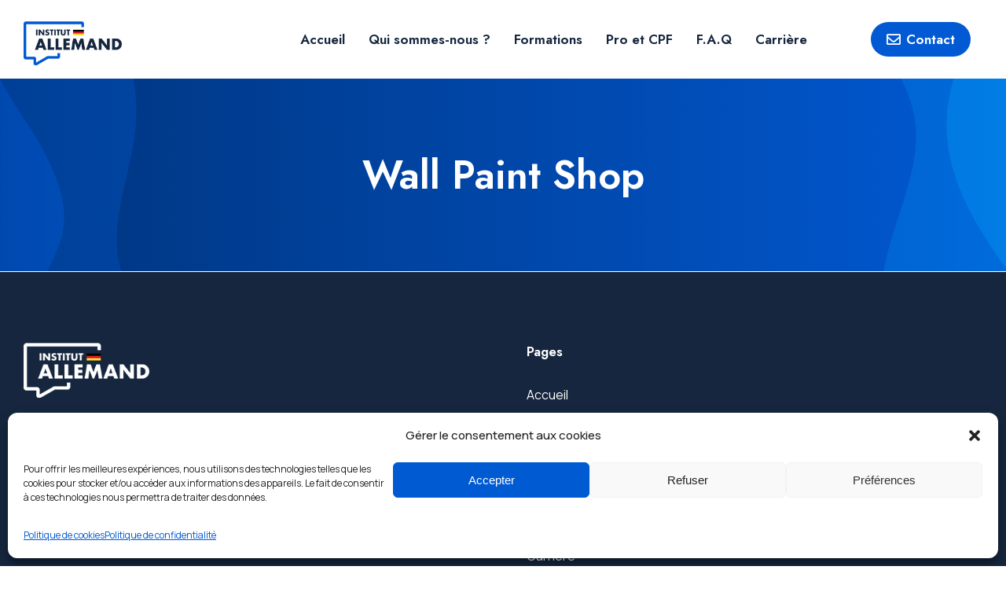

--- FILE ---
content_type: text/css
request_url: https://institutberlin.com/wp-content/uploads/elementor/css/post-50845.css?ver=1695750595
body_size: 30402
content:
.elementor-50845 .elementor-element.elementor-element-908de47 > .elementor-container{min-height:100px;}.elementor-50845 .elementor-element.elementor-element-908de47:not(.elementor-motion-effects-element-type-background), .elementor-50845 .elementor-element.elementor-element-908de47 > .elementor-motion-effects-container > .elementor-motion-effects-layer{background-color:#FFFFFF;}.elementor-50845 .elementor-element.elementor-element-908de47{transition:background 0.3s, border 0.3s, border-radius 0.3s, box-shadow 0.3s;z-index:990;}.elementor-50845 .elementor-element.elementor-element-908de47 > .elementor-background-overlay{transition:background 0.3s, border-radius 0.3s, opacity 0.3s;}.elementor-50845 .elementor-element.elementor-element-908de47:not(.the7-e-sticky-spacer).the7-e-sticky-effects > .elementor-container, .the7-e-sticky-effects:not(.the7-e-sticky-spacer) .elementor-element.elementor-element-908de47:not(.fix) > .elementor-container{min-height:70px;}.elementor-element-908de47 > .elementor-container{min-height:0;}.elementor-50845 .elementor-element.elementor-element-908de47.e-container.the7-e-sticky-effects:not(.the7-e-sticky-spacer){--min-height:70px;}.elementor-50845 .elementor-element.elementor-element-908de47.e-con.the7-e-sticky-effects:not(.the7-e-sticky-spacer){--min-height:70px;}.elementor-50845 .elementor-element.elementor-element-908de47.the7-e-sticky-effects, .the7-e-sticky-effects .elementor-element.elementor-element-908de47:not(.fix), .elementor-50845 .elementor-element.elementor-element-908de47.the7-e-sticky-effects > .elementor-motion-effects-container > .elementor-motion-effects-layer,
				.the7-e-sticky-effects .elementor-element.elementor-element-908de47:not(.fix) > .elementor-motion-effects-container > .elementor-motion-effects-layer{background-color:var( --e-global-color-el_color_0 );background-image:var( --e-global-color-el_color_0 );}.elementor-50845 .elementor-element.elementor-element-908de47.the7-e-sticky-effects, .the7-e-sticky-effects .elementor-element.elementor-element-908de47:not(.fix){box-shadow:0px 0px 20px 0px rgba(0, 0, 0, 0.1);}div.elementor-50845 .elementor-element.elementor-element-a8de17e{max-width:fit-content;flex:0 1 fit-content;min-width:initial;}.elementor-50845 .elementor-element.elementor-element-a8de17e > .elementor-element-populated{margin:0px 0px 0px 30px;--e-column-margin-right:0px;--e-column-margin-left:30px;}.elementor-50845 .elementor-element.elementor-element-171d0e5{text-align:left;z-index:2;}.elementor-50845 .elementor-element.elementor-element-171d0e5 img, .elementor-50845 .elementor-element.elementor-element-171d0e5 svg{width:150px;}.elementor-50845 .elementor-element.elementor-element-171d0e5 svg{height:auto;}body .the7-e-sticky-effects:not(.the7-e-sticky-spacer) .elementor-element.elementor-element-171d0e5 img,
		body .the7-e-sticky-effects:not(.the7-e-sticky-spacer) .elementor-element.elementor-element-171d0e5 svg{opacity:0;}.elementor-50845 .elementor-element.elementor-element-171d0e5 > .elementor-widget-container{padding:10px 0px 0px 0px;}.elementor-50845 .elementor-element.elementor-element-7813f18{text-align:left;top:0px;z-index:1;}.elementor-50845 .elementor-element.elementor-element-7813f18 img, .elementor-50845 .elementor-element.elementor-element-7813f18 svg{width:110px;opacity:0;}.elementor-50845 .elementor-element.elementor-element-7813f18 svg{height:auto;}body .the7-e-sticky-effects:not(.the7-e-sticky-spacer) .the7-img-sticky-size-effect-yes.elementor-element-7813f18 img,
		body .the7-e-sticky-effects:not(.the7-e-sticky-spacer) .the7-img-sticky-size-effect-yes.elementor-element-7813f18 svg{width:95px;}body .the7-e-sticky-effects:not(.the7-e-sticky-spacer) .elementor-element.elementor-element-7813f18 img,
		body .the7-e-sticky-effects:not(.the7-e-sticky-spacer) .elementor-element.elementor-element-7813f18 svg{opacity:100;}.elementor-50845 .elementor-element.elementor-element-7813f18 > .elementor-widget-container{margin:15px 0px 0px 0px;}body:not(.rtl) .elementor-50845 .elementor-element.elementor-element-7813f18{left:0px;}body.rtl .elementor-50845 .elementor-element.elementor-element-7813f18{right:0px;}div.elementor-50845 .elementor-element.elementor-element-50f1f27{max-width:initial;flex:1 0 0;min-width:25px;}.elementor-50845 .elementor-element.elementor-element-50f1f27.elementor-column > .elementor-widget-wrap{justify-content:flex-end;}.elementor-50845 .elementor-element.elementor-element-9dde416 .dt-nav-menu-horizontal li.depth-0 > a, .elementor-50845 .elementor-element.elementor-element-9dde416 .dt-nav-menu-horizontal--main .horizontal-sub-nav{--icon-display:none;--icon-column-gap:0px;--icon-column-width:0px;}.elementor-50845 .elementor-element.elementor-element-9dde416.horizontal-menu--dropdown-desktop .horizontal-menu-wrap:not(.horizontal-menu-dropdown) > .horizontal-menu-toggle{display:inline-flex;}.elementor-50845 .elementor-element.elementor-element-9dde416.horizontal-menu--dropdown-desktop .horizontal-menu-wrap:not(.horizontal-menu-dropdown) > .dt-nav-menu-horizontal--main{display:none;}.elementor-50845 .elementor-element.elementor-element-9dde416.horizontal-menu--dropdown-desktop .horizontal-menu-wrap.horizontal-menu-dropdown > .dt-nav-menu-horizontal--main{display:inline-flex;}.elementor-50845 .elementor-element.elementor-element-9dde416{--grid-row-gap:30px;--sub-menu-gap:0px;--sub-menu-right-gap:0px;--sub-menu-left-gap:0px;--sub-menu-bottom-gap:0px;--submenu-padding-top:15px;--submenu-padding-right:15px;--submenu-padding-bottom:15px;--submenu-padding-left:15px;--submenu-item-color:var( --e-global-color-el_color_7 );width:var( --container-widget-width, 97.801% );max-width:97.801%;--container-widget-width:97.801%;--container-widget-flex-grow:0;}.elementor-50845 .elementor-element.elementor-element-9dde416 .dt-nav-menu-horizontal > li:not(.item-divider):not(:first-child):not(:last-child) {padding-left:calc(30px/2);padding-right:calc(30px/2);}.elementor-50845 .elementor-element.elementor-element-9dde416.widget-divider-yes .first-item-border-hide .dt-nav-menu-horizontal > li:nth-child(2){padding-left:0;}.elementor-50845 .elementor-element.elementor-element-9dde416.widget-divider-yes .last-item-border-hide .dt-nav-menu-horizontal > li:nth-last-child(2){padding-right:0;}.elementor-50845 .elementor-element.elementor-element-9dde416 .dt-nav-menu-horizontal{min-height:100px;--decoration-height:2px;}.the7-e-sticky-effects .elementor-element.elementor-element-9dde416 .dt-nav-menu-horizontal{min-height:70px;} .elementor-50845 .elementor-element.elementor-element-9dde416 .dt-nav-menu-horizontal > li > a .menu-item-text{font-family:"Jost", sans-serif;font-size:17px;font-weight:600;line-height:1.4em;}.elementor-50845 .elementor-element.elementor-element-9dde416 .dt-nav-menu-horizontal > li > a{padding:5px 0px 5px 0px;color:#15263E;}.elementor-50845 .elementor-element.elementor-element-9dde416 .dt-nav-menu-horizontal > li > a svg{fill:#15263E;color:#15263E;}.elementor-50845 .elementor-element.elementor-element-9dde416 .dt-nav-menu-horizontal > li > a:after{height:2px;}.elementor-50845 .elementor-element.elementor-element-9dde416 .dt-nav-menu-horizontal > li:not(.act) > a:hover:after{background:var( --e-global-color-el_color_1 );}.elementor-50845 .elementor-element.elementor-element-9dde416 .dt-nav-menu-horizontal > li.act > a:after{background:var( --e-global-color-el_color_1 );}.elementor-50845 .elementor-element.elementor-element-9dde416 .dt-nav-menu-horizontal li.depth-0 > a{--icon-margin:0 var(--icon-column-gap) 0 0;--icon-grid-template:" icon before" " icon header " " icon subtitle " " icon empty";--icon-grid-columns:max(var(--icon-column-width, 1em), max-content) max-content;--column-gap:var(--icon-column-gap);--row-gap:0px;--icon-column-spacing:5px;--icon-column-size:16px;}.elementor-50845 .elementor-element.elementor-element-9dde416 .dt-nav-menu-horizontal li.menu-item.depth-0 > a .menu-item-text > i{font-size:16px;}.elementor-50845 .elementor-element.elementor-element-9dde416 .dt-nav-menu-horizontal li.menu-item.depth-0 > a .menu-item-text > img, .elementor-50845 .elementor-element.elementor-element-9dde416 .dt-nav-menu-horizontal li.menu-item.depth-0 > a .menu-item-text > svg{width:16px !important;height:16px!important;}.elementor-50845 .elementor-element.elementor-element-9dde416 .horizontal-menu-dropdown .dt-nav-menu-horizontal--main{top:calc(100% + 0px);padding:15px 15px 15px 15px;}.elementor-50845 .elementor-element.elementor-element-9dde416 .horizontal-menu-wrap{--position:relative;--width:var(--sub-menu-width);--sub-width:100%;--sub-left:0px;--sub-paddings:calc(var(--sub-menu-gap, 0px) + var(--submenu-padding-top, 0px)) var(--submenu-padding-right, 20px) var(--submenu-padding-bottom, 20px) var(--submenu-padding-left, 20px);--sub-margins:0 var(--sub-menu-right-gap, 0px) 0 var(--sub-menu-left-gap, 0px);--left:calc(var(--first-level-submenu-offset));--right:auto;--first-item-offset:0px;--last-item-offset:auto;--submenu-max-width:var(--default-submenu-max-width);--justify:flex-start;}.elementor-50845 .elementor-element.elementor-element-9dde416 .dt-nav-menu-horizontal .depth-0 > .horizontal-sub-nav{--position:relative;--width:var(--sub-menu-width);--sub-width:100%;--sub-left:0px;--sub-paddings:calc(var(--sub-menu-gap, 0px) + var(--submenu-padding-top, 0px)) var(--submenu-padding-right, 20px) var(--submenu-padding-bottom, 20px) var(--submenu-padding-left, 20px);--sub-margins:0 var(--sub-menu-right-gap, 0px) 0 var(--sub-menu-left-gap, 0px);--left:calc(var(--first-level-submenu-offset));--right:auto;--first-item-offset:0px;--last-item-offset:auto;--submenu-max-width:var(--default-submenu-max-width);}.elementor-50845 .elementor-element.elementor-element-9dde416.horizontal-menu--dropdown-desktop .horizontal-menu-wrap{align-items:center;}.elementor-50845 .elementor-element.elementor-element-9dde416 .dt-nav-menu-horizontal > li > .horizontal-sub-nav, .elementor-50845 .elementor-element.elementor-element-9dde416 .dt-nav-menu-horizontal > li > .horizontal-sub-nav .horizontal-sub-nav{min-width:calc(280px);--sub-menu-width:280px;} .elementor-50845 .elementor-element.elementor-element-9dde416 .horizontal-menu-dropdown{--sub-menu-width:280px;}.elementor-50845 .elementor-element.elementor-element-9dde416 .dt-nav-menu-horizontal > li > .horizontal-sub-nav:before, .elementor-50845 .elementor-element.elementor-element-9dde416 .dt-nav-menu-horizontal > li > .horizontal-sub-nav .horizontal-sub-nav, .elementor-50845 .elementor-element.elementor-element-9dde416 .horizontal-menu-dropdown .dt-nav-menu-horizontal--main{background-color:var( --e-global-color-el_color_0 );box-shadow:0px 0px 20px 0px rgba(0, 0, 0, 0.1);}.elementor-50845 .elementor-element.elementor-element-9dde416 .horizontal-sub-nav > li:not(:last-child){padding-bottom:0px;--sub-grid-row-gap:0px;}.elementor-50845 .elementor-element.elementor-element-9dde416 .horizontal-menu-dropdown .horizontal-sub-nav .horizontal-sub-nav{padding-top:0px;--sub-grid-row-gap:0px;}.elementor-50845 .elementor-element.elementor-element-9dde416 .horizontal-sub-nav{--h-menu-sub-nav-justify-content:flex-start;--h-menu-sub-nav-align-items:flex-start;--h-menu-sub-nav-text-align:left;--submenu-side-gap:20px;--submenu-item-padding-right:8px;--submenu-item-padding-left:10px;--sub-icon-size:14px;--sub-icon-spacing:10px;}.elementor-50845 .elementor-element.elementor-element-9dde416 .horizontal-sub-nav > li a .menu-item-text{font-family:var( --e-global-typography-aabd2cc-font-family ), sans-serif;font-size:var( --e-global-typography-aabd2cc-font-size );font-weight:var( --e-global-typography-aabd2cc-font-weight );text-transform:var( --e-global-typography-aabd2cc-text-transform );font-style:var( --e-global-typography-aabd2cc-font-style );text-decoration:var( --e-global-typography-aabd2cc-text-decoration );line-height:var( --e-global-typography-aabd2cc-line-height );letter-spacing:var( --e-global-typography-aabd2cc-letter-spacing );word-spacing:var( --e-global-typography-aabd2cc-word-spacing );}.elementor-50845 .elementor-element.elementor-element-9dde416 .horizontal-sub-nav > li > a{padding:10px 8px 8px 10px;}.elementor-50845 .elementor-element.elementor-element-9dde416 .horizontal-sub-nav li > a{color:var( --e-global-color-el_color_7 );}.elementor-50845 .elementor-element.elementor-element-9dde416 .horizontal-sub-nav > li:not(.act) > a:hover{color:var( --e-global-color-el_color_2 );background-color:#FFFFFF00;}.elementor-50845 .elementor-element.elementor-element-9dde416 .horizontal-sub-nav > li.act > a{color:var( --e-global-color-el_color_2 );background-color:#FFFFFF00;}.elementor-50845 .elementor-element.elementor-element-9dde416 .dt-nav-menu-horizontal--main .horizontal-sub-nav {--icon-margin:0 var(--icon-column-gap) 0 0;--icon-grid-template:" icon before" " icon header " " icon subtitle " " icon empty";--icon-grid-columns:max(var(--icon-column-width, 1em), max-content) max-content;--column-gap:var(--icon-column-gap);--row-gap:0px;--icon-column-spacing:5px;--icon-column-size:16px;}.elementor-50845 .elementor-element.elementor-element-9dde416 .horizontal-sub-nav li.menu-item > a .menu-item-text > i{font-size:16px;}.elementor-50845 .elementor-element.elementor-element-9dde416 .horizontal-sub-nav li.menu-item > a .menu-item-text > img, .elementor-50845 .elementor-element.elementor-element-9dde416 .horizontal-sub-nav li.menu-item > a .menu-item-text > svg{width:16px !important;height:16px!important;}.elementor-50845 .elementor-element.elementor-element-9dde416 .horizontal-sub-nav > li a .submenu-indicator, .elementor-50845 .elementor-element.elementor-element-9dde416 .horizontal-menu-dropdown > ul > li a .submenu-indicator{order:2;margin-left:var(--sub-icon-spacing);}.elementor-50845 .elementor-element.elementor-element-9dde416 .horizontal-sub-nav .submenu-indicator i{font-size:14px;}.elementor-50845 .elementor-element.elementor-element-9dde416 .horizontal-sub-nav .submenu-indicator, .elementor-50845 .elementor-element.elementor-element-9dde416 .horizontal-sub-nav .submenu-indicator svg{width:14px;height:14px;}.elementor-50845 .elementor-element.elementor-element-9dde416 .horizontal-sub-nav li > a .submenu-indicator{color:var( --e-global-color-el_color_7 );}.elementor-50845 .elementor-element.elementor-element-9dde416 .horizontal-sub-nav li > a .submenu-indicator svg{fill:var( --e-global-color-el_color_7 );color:var( --e-global-color-el_color_7 );}.elementor-50845 .elementor-element.elementor-element-9dde416 .horizontal-sub-nav li:not(.act) > a:hover .submenu-indicator{color:var( --e-global-color-el_color_2 );}.elementor-50845 .elementor-element.elementor-element-9dde416 .horizontal-sub-nav li:not(.act) > a:hover .submenu-indicator svg{fill:var( --e-global-color-el_color_2 );color:var( --e-global-color-el_color_2 );}.elementor-50845 .elementor-element.elementor-element-9dde416 .horizontal-sub-nav li.act > a .submenu-indicator{color:var( --e-global-color-el_color_2 );}.elementor-50845 .elementor-element.elementor-element-9dde416 .horizontal-sub-nav li.act > a .submenu-indicator svg{fill:var( --e-global-color-el_color_2 );color:var( --e-global-color-el_color_2 );}.elementor-50845 .elementor-element.elementor-element-9dde416.horizontal-menu--dropdown-desktop .horizontal-menu-wrap, .elementor-50845 .elementor-element.elementor-element-9dde416 .horizontal-menu-toggle{align-self:var(--justify, center);}.elementor-50845 .elementor-element.elementor-element-9dde416 .menu-toggle-icons{font-size:12px;}.elementor-50845 .elementor-element.elementor-element-9dde416 .menu-toggle-icons svg{width:12px;height:12px;}.elementor-50845 .elementor-element.elementor-element-9dde416 .horizontal-menu-toggle{min-width:0px;min-height:0px;color:#FFFFFF00;}.elementor-50845 .elementor-element.elementor-element-9dde416 .horizontal-menu-toggle svg{fill:#FFFFFF00;color:#FFFFFF00;}.elementor-50845 .elementor-element.elementor-element-9dde416 > .elementor-widget-container{padding:0px 35px 0px 0px;}.elementor-50845 .elementor-element.elementor-element-ce2fd80.elementor-column > .elementor-widget-wrap{justify-content:center;}.elementor-50845 .elementor-element.elementor-element-cb63b93 {--btn-icon-size:18px;}.elementor-50845 .elementor-element.elementor-element-cb63b93 .box-button.elementor-button i{font-size:18px;}.elementor-50845 .elementor-element.elementor-element-cb63b93 .box-button.elementor-button svg{width:18px;height:18px;}.elementor-50845 .elementor-element.elementor-element-cb63b93 .box-button > span:not(.filter-popup){display:flex;align-items:center;justify-content:center;flex-flow:row nowrap;}.elementor-50845 .elementor-element.elementor-element-cb63b93 .box-button i{order:-1;margin:0 var(--btn-icon-spacing) 0 0;}.elementor-50845 .elementor-element.elementor-element-cb63b93 .box-button svg{order:-1;margin:0 var(--btn-icon-spacing) 0 0;}.elementor-50845 .elementor-element.elementor-element-cb63b93 .box-button{--btn-icon-spacing:7px;font-family:"Jost", sans-serif;font-size:17px;}.elementor-50845 .elementor-element.elementor-element-cb63b93{width:var( --container-widget-width, 100% );max-width:100%;--container-widget-width:100%;--container-widget-flex-grow:0;}.elementor-50845 .elementor-element.elementor-element-a7d6027 > .elementor-container{min-height:60px;}.elementor-50845 .elementor-element.elementor-element-a7d6027:not(.elementor-motion-effects-element-type-background), .elementor-50845 .elementor-element.elementor-element-a7d6027 > .elementor-motion-effects-container > .elementor-motion-effects-layer{background-color:#FFFFFF00;}.elementor-50845 .elementor-element.elementor-element-a7d6027{transition:background 0.3s, border 0.3s, border-radius 0.3s, box-shadow 0.3s;padding:0px 20px 0px 20px;z-index:980;}.elementor-50845 .elementor-element.elementor-element-a7d6027 > .elementor-background-overlay{transition:background 0.3s, border-radius 0.3s, opacity 0.3s;}.elementor-50845 .elementor-element.elementor-element-a7d6027.the7-e-sticky-effects, .the7-e-sticky-effects .elementor-element.elementor-element-a7d6027:not(.fix), .elementor-50845 .elementor-element.elementor-element-a7d6027.the7-e-sticky-effects > .elementor-motion-effects-container > .elementor-motion-effects-layer,
				.the7-e-sticky-effects .elementor-element.elementor-element-a7d6027:not(.fix) > .elementor-motion-effects-container > .elementor-motion-effects-layer{background-color:var( --e-global-color-el_color_0 );background-image:var( --e-global-color-el_color_0 );}.elementor-50845 .elementor-element.elementor-element-a7d6027.the7-e-sticky-effects, .the7-e-sticky-effects .elementor-element.elementor-element-a7d6027:not(.fix){box-shadow:0px 0px 20px 0px rgba(0, 0, 0, 0.1);}div.elementor-50845 .elementor-element.elementor-element-8990b02{max-width:fit-content;flex:0 1 fit-content;min-width:initial;}.elementor-bc-flex-widget .elementor-50845 .elementor-element.elementor-element-8990b02.elementor-column .elementor-widget-wrap{align-items:center;}.elementor-50845 .elementor-element.elementor-element-8990b02.elementor-column.elementor-element[data-element_type="column"] > .elementor-widget-wrap.elementor-element-populated{align-content:center;align-items:center;}.elementor-50845 .elementor-element.elementor-element-6afb448 .elementor-icon{display:inline-flex;justify-content:center;align-items:center;font-size:24px;}.elementor-50845 .elementor-element.elementor-element-6afb448 .elementor-icon i{color:var( --e-global-color-el_color_0 );}.elementor-50845 .elementor-element.elementor-element-6afb448 .elementor-icon svg{fill:var( --e-global-color-el_color_0 );color:var( --e-global-color-el_color_0 );}.the7-e-sticky-effects .elementor-element.elementor-element-6afb448 .elementor-icon i{color:var( --e-global-color-el_color_7 );}.the7-e-sticky-effects .elementor-element.elementor-element-6afb448 .elementor-icon svg{fill:var( --e-global-color-el_color_7 );color:var( --e-global-color-el_color_7 );}.elementor-50845 .elementor-element.elementor-element-6afb448 > .elementor-widget-container{margin:0px 0px 0px 0px;}.elementor-50845 .elementor-element.elementor-element-6afb448{width:auto;max-width:auto;}div.elementor-50845 .elementor-element.elementor-element-a4dece8{max-width:initial;flex:1 0 0;min-width:25px;}.elementor-50845 .elementor-element.elementor-element-a4dece8 > .elementor-element-populated{margin:0px 0px 0px 20px;--e-column-margin-right:0px;--e-column-margin-left:20px;}.elementor-50845 .elementor-element.elementor-element-2d86d1c{text-align:left;width:auto;max-width:auto;z-index:2;}.elementor-50845 .elementor-element.elementor-element-2d86d1c img, .elementor-50845 .elementor-element.elementor-element-2d86d1c svg{width:110px;}.elementor-50845 .elementor-element.elementor-element-2d86d1c svg{height:60px;}.elementor-50845 .elementor-element.elementor-element-2d86d1c img{height:60px;}body .the7-e-sticky-effects:not(.the7-e-sticky-spacer) .elementor-element.elementor-element-2d86d1c img,
		body .the7-e-sticky-effects:not(.the7-e-sticky-spacer) .elementor-element.elementor-element-2d86d1c svg{opacity:0;}.elementor-50845 .elementor-element.elementor-element-3090cd7{text-align:left;width:auto;max-width:auto;top:0px;z-index:1;}.elementor-50845 .elementor-element.elementor-element-3090cd7 img, .elementor-50845 .elementor-element.elementor-element-3090cd7 svg{width:110px;opacity:0;}.elementor-50845 .elementor-element.elementor-element-3090cd7 svg{height:60px;}.elementor-50845 .elementor-element.elementor-element-3090cd7 img{height:60px;}body .the7-e-sticky-effects:not(.the7-e-sticky-spacer) .elementor-element.elementor-element-3090cd7 img,
		body .the7-e-sticky-effects:not(.the7-e-sticky-spacer) .elementor-element.elementor-element-3090cd7 svg{opacity:1;}body:not(.rtl) .elementor-50845 .elementor-element.elementor-element-3090cd7{left:0px;}body.rtl .elementor-50845 .elementor-element.elementor-element-3090cd7{right:0px;}@media(max-width:1024px){.elementor-50845 .elementor-element.elementor-element-908de47 > .elementor-container{min-height:60px;}.elementor-50845 .elementor-element.elementor-element-50f1f27 > .elementor-element-populated{margin:0px 0px 0px 20px;--e-column-margin-right:0px;--e-column-margin-left:20px;}.elementor-50845 .elementor-element.elementor-element-9dde416.horizontal-menu--dropdown-tablet .horizontal-menu-wrap:not(.horizontal-menu-dropdown) > .horizontal-menu-toggle{display:inline-flex;}.elementor-50845 .elementor-element.elementor-element-9dde416.horizontal-menu--dropdown-tablet .horizontal-menu-wrap:not(.horizontal-menu-dropdown) > .dt-nav-menu-horizontal--main{display:none;}.elementor-50845 .elementor-element.elementor-element-9dde416.horizontal-menu--dropdown-tablet .horizontal-menu-wrap.horizontal-menu-dropdown > .dt-nav-menu-horizontal--main{display:inline-flex;}.elementor-50845 .elementor-element.elementor-element-9dde416.horizontal-menu--dropdown-mobile .horizontal-menu-wrap.horizontal-menu-dropdown > .dt-nav-menu-horizontal--main{display:none;} .elementor-50845 .elementor-element.elementor-element-9dde416.horizontal-menu--dropdown-tablet .horizontal-menu-wrap{align-items:center;align-self:var(--justify, center);}.elementor-50845 .elementor-element.elementor-element-9dde416 .horizontal-menu-wrap{--position:static;--width:calc(100vw - var(--sub-menu-right-gap, 0px) - var(--sub-menu-left-gap, 0px));--sub-width:calc(100% - var(--sub-menu-right-gap, 0px) - var(--sub-menu-left-gap, 0px));--sub-left:var(--sub-menu-left-gap, 0px);--sub-paddings:calc(var(--sub-menu-gap, 0px) + var(--submenu-padding-top, 20px)) calc(var(--sub-menu-right-gap, 0px) + var(--submenu-padding-right, 20px)) var(--submenu-padding-bottom, 20px) calc(var(--sub-menu-left-gap, 0px) + var(--submenu-padding-left, 20px));--sub-margins:0;--left:calc(var(--dynamic-justified-submenu-left-offset) + var(--sub-menu-left-gap, 0px));--right:auto;--first-item-offset:calc(var(--dynamic-justified-submenu-left-offset) + var(--sub-menu-left-gap, 0px));--first-level-submenu-offset:calc(var(--dynamic-justified-submenu-left-offset) + var(--sub-menu-left-gap, 0px));--last-item-offset:auto;--submenu-max-width:calc(100vw - var(--scrollbar-width, 0px));}.elementor-50845 .elementor-element.elementor-element-9dde416 .dt-nav-menu-horizontal .depth-0 > .horizontal-sub-nav{--position:static;--width:calc(100vw - var(--sub-menu-right-gap, 0px) - var(--sub-menu-left-gap, 0px));--sub-width:calc(100% - var(--sub-menu-right-gap, 0px) - var(--sub-menu-left-gap, 0px));--sub-left:var(--sub-menu-left-gap, 0px);--sub-paddings:calc(var(--sub-menu-gap, 0px) + var(--submenu-padding-top, 20px)) calc(var(--sub-menu-right-gap, 0px) + var(--submenu-padding-right, 20px)) var(--submenu-padding-bottom, 20px) calc(var(--sub-menu-left-gap, 0px) + var(--submenu-padding-left, 20px));--sub-margins:0;--left:calc(var(--dynamic-justified-submenu-left-offset) + var(--sub-menu-left-gap, 0px));--right:auto;--first-item-offset:calc(var(--dynamic-justified-submenu-left-offset) + var(--sub-menu-left-gap, 0px));--first-level-submenu-offset:calc(var(--dynamic-justified-submenu-left-offset) + var(--sub-menu-left-gap, 0px));--last-item-offset:auto;--submenu-max-width:calc(100vw - var(--scrollbar-width, 0px));}.elementor-50845 .elementor-element.elementor-element-9dde416.horizontal-menu--dropdown-desktop .horizontal-menu-wrap{align-items:center;}.elementor-50845 .elementor-element.elementor-element-9dde416 .dt-nav-menu-horizontal > li > .horizontal-sub-nav, .elementor-50845 .elementor-element.elementor-element-9dde416 .dt-nav-menu-horizontal > li > .horizontal-sub-nav .horizontal-sub-nav{min-width:calc(100vw);--sub-menu-width:100vw;} .elementor-50845 .elementor-element.elementor-element-9dde416 .horizontal-menu-dropdown{--sub-menu-width:100vw;}.elementor-50845 .elementor-element.elementor-element-9dde416{--submenu-padding-top:30px;--submenu-padding-right:30px;--submenu-padding-bottom:30px;--submenu-padding-left:30px;}.elementor-50845 .elementor-element.elementor-element-9dde416 .horizontal-menu-dropdown .dt-nav-menu-horizontal--main{padding:30px 30px 30px 30px;} .elementor-50845 .elementor-element.elementor-element-9dde416.dt-sub-menu_align-tablet-left.sub-icon_position-left.sub-icon_align-side .horizontal-sub-nav > li .menu-item-text{margin:0 0 0 var(--sub-icon-spacing);padding:0 0 0 var(--sub-icon-size);} .elementor-50845 .elementor-element.elementor-element-9dde416.dt-sub-menu_align-tablet-right.sub-icon_position-left.sub-icon_align-side .horizontal-sub-nav > li .menu-item-text{margin:0 0 0 var(--sub-icon-spacing);padding:0 0 0 var(--sub-icon-size);} .elementor-50845 .elementor-element.elementor-element-9dde416.dt-sub-menu_align-tablet-left.sub-icon_position-right.sub-icon_align-side .horizontal-sub-nav > li .menu-item-text{margin:0 var(--sub-icon-spacing) 0 0;padding:0 var(--sub-icon-size) 0 0;} .elementor-50845 .elementor-element.elementor-element-9dde416.dt-sub-menu_align-tablet-right.sub-icon_position-right.sub-icon_align-side .horizontal-sub-nav > li .menu-item-text{margin:0 var(--sub-icon-spacing) 0 0;padding:0 var(--sub-icon-size) 0 0;} .elementor-50845 .elementor-element.elementor-element-9dde416.dt-sub-menu_align-tablet-center.sub-icon_align-side .horizontal-sub-nav > li .menu-item-text {margin:0 var(--icon-spacing);padding:0 var(--sub-icon-size);}.elementor-50845 .elementor-element.elementor-element-9dde416 .horizontal-sub-nav > li a .menu-item-text{font-size:var( --e-global-typography-aabd2cc-font-size );line-height:var( --e-global-typography-aabd2cc-line-height );letter-spacing:var( --e-global-typography-aabd2cc-letter-spacing );word-spacing:var( --e-global-typography-aabd2cc-word-spacing );}}@media(max-width:767px){.elementor-50845 .elementor-element.elementor-element-9dde416.horizontal-menu--dropdown-mobile .horizontal-menu-wrap:not(.horizontal-menu-dropdown) > .horizontal-menu-toggle{display:inline-flex;}.elementor-50845 .elementor-element.elementor-element-9dde416.horizontal-menu--dropdown-mobile .horizontal-menu-wrap.horizontal-menu-dropdown > .dt-nav-menu-horizontal--main{display:inline-flex;} .elementor-50845 .elementor-element.elementor-element-9dde416.horizontal-menu--dropdown-mobile .horizontal-menu-wrap{align-items:center;align-self:var(--justify, center);} .elementor-50845 .elementor-element.elementor-element-9dde416.dt-sub-menu_align-mobile-left.sub-icon_position-left.sub-icon_align-side .horizontal-sub-nav > li .menu-item-text{margin:0 0 0 var(--sub-icon-spacing);padding:0 0 0 var(--sub-icon-size);} .elementor-50845 .elementor-element.elementor-element-9dde416.dt-sub-menu_align-mobile-right.sub-icon_position-left.sub-icon_align-side .horizontal-sub-nav > li .menu-item-text{margin:0 0 0 var(--sub-icon-spacing);padding:0 0 0 var(--sub-icon-size);} .elementor-50845 .elementor-element.elementor-element-9dde416.dt-sub-menu_align-mobile-left.sub-icon_position-right.sub-icon_align-side .horizontal-sub-nav > li .menu-item-text{margin:0 var(--sub-icon-spacing) 0 0;padding:0 var(--sub-icon-size) 0 0;} .elementor-50845 .elementor-element.elementor-element-9dde416.dt-sub-menu_align-mobile-right.sub-icon_position-right.sub-icon_align-side .horizontal-sub-nav > li .menu-item-text{margin:0 var(--sub-icon-spacing) 0 0;padding:0 var(--sub-icon-size) 0 0;} .elementor-50845 .elementor-element.elementor-element-9dde416.dt-sub-menu_align-tablet-right.sub-icon_position-right.sub-icon_align-side .horizontal-sub-nav > li .menu-item-text{margin:0 var(--sub-icon-spacing) 0 0;padding:0 var(--sub-icon-size) 0 0;} .elementor-50845 .elementor-element.elementor-element-9dde416.dt-sub-menu_align-right.sub-icon_position-right.sub-icon_align-side:not(.dt-sub-menu_align-tablet-center) .horizontal-sub-nav > li .menu-item-text{margin:0 var(--sub-icon-spacing) 0 0;padding:0 var(--sub-icon-size) 0 0;} .elementor-50845 .elementor-element.elementor-element-9dde416.dt-sub-menu_align-mobile-center.sub-icon_align-side .horizontal-sub-nav > li .menu-item-text {margin:0 var(--icon-spacing) !important;padding:0 var(--sub-icon-size) !important;}.elementor-50845 .elementor-element.elementor-element-9dde416 .horizontal-sub-nav > li a .menu-item-text{font-size:var( --e-global-typography-aabd2cc-font-size );line-height:var( --e-global-typography-aabd2cc-line-height );letter-spacing:var( --e-global-typography-aabd2cc-letter-spacing );word-spacing:var( --e-global-typography-aabd2cc-word-spacing );}}@media(min-width:768px){.elementor-50845 .elementor-element.elementor-element-50f1f27{width:58%;}.elementor-50845 .elementor-element.elementor-element-ce2fd80{width:17%;}}

--- FILE ---
content_type: text/css
request_url: https://institutberlin.com/wp-content/uploads/elementor/css/post-21569.css?ver=1695749934
body_size: 26904
content:
.elementor-21569 .elementor-element.elementor-element-dce774a:not(.elementor-motion-effects-element-type-background), .elementor-21569 .elementor-element.elementor-element-dce774a > .elementor-motion-effects-container > .elementor-motion-effects-layer{background-color:var( --e-global-color-el_color_4 );}.elementor-21569 .elementor-element.elementor-element-dce774a{transition:background 0.3s, border 0.3s, border-radius 0.3s, box-shadow 0.3s;padding:60px 0px 60px 0px;}.elementor-21569 .elementor-element.elementor-element-dce774a > .elementor-background-overlay{transition:background 0.3s, border-radius 0.3s, opacity 0.3s;}.elementor-21569 .elementor-element.elementor-element-1342ad9{text-align:left;}.elementor-21569 .elementor-element.elementor-element-1342ad9 img, .elementor-21569 .elementor-element.elementor-element-1342ad9 svg{width:160px;}.elementor-21569 .elementor-element.elementor-element-1342ad9 svg{height:auto;}.elementor-21569 .elementor-element.elementor-element-ace063e{--spacer-size:30px;}.elementor-21569 .elementor-element.elementor-element-6dd479a{text-align:left;color:#FFFFFF;font-family:var( --e-global-typography-el_content_2-font-family ), sans-serif;font-size:var( --e-global-typography-el_content_2-font-size );font-weight:var( --e-global-typography-el_content_2-font-weight );text-transform:var( --e-global-typography-el_content_2-text-transform );line-height:var( --e-global-typography-el_content_2-line-height );}.elementor-21569 .elementor-element.elementor-element-9ade71d{--spacer-size:20px;}.elementor-21569 .elementor-element.elementor-element-67d4a15 .elementor-heading-title{color:#FFFFFF;font-family:var( --e-global-typography-el_title_6-font-family ), sans-serif;font-size:var( --e-global-typography-el_title_6-font-size );font-weight:var( --e-global-typography-el_title_6-font-weight );line-height:var( --e-global-typography-el_title_6-line-height );}.elementor-21569 .elementor-element.elementor-element-36e09b5{--spacer-size:30px;}.elementor-21569 .elementor-element.elementor-element-d8a8c11 li > a .item-content > i, .elementor-21569 .elementor-element.elementor-element-d8a8c11 li > a .item-content > img, .elementor-21569 .elementor-element.elementor-element-d8a8c11 li > a .item-content > svg{display:flex;}.elementor-21569 .elementor-element.elementor-element-d8a8c11 .dt-nav-menu > li:not(:last-child){padding-bottom:calc(14px);margin-bottom:0;}.elementor-21569 .elementor-element.elementor-element-d8a8c11.widget-divider-yes .dt-nav-menu > li:first-child{padding-top:calc(14px/2);}.elementor-21569 .elementor-element.elementor-element-d8a8c11.widget-divider-yes .dt-nav-menu > li:last-child{padding-bottom:calc(14px/2);}.elementor-21569 .elementor-element.elementor-element-d8a8c11 .dt-nav-menu{--grid-row-gap:14px;}.elementor-21569 .elementor-element.elementor-element-d8a8c11 .dt-nav-menu > li > a{justify-content:flex-start;align-items:flex-start;text-align:left;--menu-position:flex-start;color:#FFFFFF;}.elementor-21569 .elementor-element.elementor-element-d8a8c11.dt-nav-menu_align-center .dt-icon-align-side .dt-nav-menu > li > a .item-content{padding:0 var(--icon-size);} .elementor-21569 .elementor-element.elementor-element-d8a8c11.dt-nav-menu_align-left .dt-icon-position-left.dt-icon-align-side .dt-nav-menu > li > a .item-content{margin:0 0 0 var(--icon-spacing);padding:0 0 0 var(--icon-size);} .elementor-21569 .elementor-element.elementor-element-d8a8c11.dt-nav-menu_align-right .dt-icon-position-left.dt-icon-align-side .dt-nav-menu > li > a .item-content{margin:0 0 0 var(--icon-spacing);padding:0 0 0 var(--icon-size);} .elementor-21569 .elementor-element.elementor-element-d8a8c11.dt-nav-menu_align-left .dt-icon-position-right.dt-icon-align-side .dt-nav-menu > li > a .item-content{margin:0 var(--icon-spacing) 0 0;padding:0 var(--icon-size) 0 0;} .elementor-21569 .elementor-element.elementor-element-d8a8c11.dt-nav-menu_align-right .dt-icon-position-right.dt-icon-align-side .dt-nav-menu > li > a .item-content{margin:0 var(--icon-spacing) 0 0;padding:0 var(--icon-size) 0 0;} .elementor-21569 .elementor-element.elementor-element-d8a8c11 .dt-nav-menu > li > a{font-family:"Manrope", sans-serif;font-size:16px;font-weight:400;text-transform:none;line-height:1.7em;}.elementor-21569 .elementor-element.elementor-element-d8a8c11 .dt-nav-menu > li > a .item-content svg{fill:#FFFFFF;color:#FFFFFF;}.elementor-21569 .elementor-element.elementor-element-d8a8c11 .dt-nav-menu > li > a:hover{color:var( --e-global-color-el_color_0 );}.elementor-21569 .elementor-element.elementor-element-d8a8c11 .dt-nav-menu > li > a:hover .item-content svg{fill:var( --e-global-color-el_color_0 );color:var( --e-global-color-el_color_0 );}.elementor-21569 .elementor-element.elementor-element-d8a8c11 .dt-nav-menu > li > a.active-item{color:var( --e-global-color-el_color_1 );}.elementor-21569 .elementor-element.elementor-element-d8a8c11 .dt-nav-menu > li > a.active-item .item-content svg{fill:var( --e-global-color-el_color_1 );color:var( --e-global-color-el_color_1 );}.elementor-21569 .elementor-element.elementor-element-d8a8c11 .dt-nav-menu li.depth-0 > a{--icon-margin:0 var(--icon-column-spacing) 0 0;--item-direction:row;--item-align:center;--sub-item-align:center;--item-justify:inherit;--icon-order:0;--icon-column-spacing:5px;--icon-column-size:16px;}.elementor-21569 .elementor-element.elementor-element-d8a8c11 .dt-nav-menu li.menu-item.depth-0 > a .item-content > i{font-size:16px;}.elementor-21569 .elementor-element.elementor-element-d8a8c11 .dt-nav-menu li.menu-item.depth-0 > a .item-content > img, .elementor-21569 .elementor-element.elementor-element-d8a8c11 .dt-nav-menu li.menu-item.depth-0 > a .item-content > svg{width:16px !important;height:16px!important;}.elementor-21569 .elementor-element.elementor-element-d8a8c11 .vertical-sub-nav > li:not(:last-child){padding-bottom:calc(0px);margin-bottom:0;--sub-grid-row-gap:0px;}.elementor-21569 .elementor-element.elementor-element-d8a8c11.sub-widget-divider-yes .vertical-sub-nav > li:first-child{padding-top:calc(0px/2);}.elementor-21569 .elementor-element.elementor-element-d8a8c11 .vertical-sub-nav .vertical-sub-nav > li:first-child{margin-top:calc(0px/2);padding-top:calc(0px/2);}.elementor-21569 .elementor-element.elementor-element-d8a8c11 .first-sub-item-border-hide .dt-nav-menu > li > .vertical-sub-nav > li:first-child{padding-top:0;}.elementor-21569 .elementor-element.elementor-element-d8a8c11.sub-widget-divider-yes .vertical-sub-nav > li:last-child{padding-bottom:calc(0px/2);}.elementor-21569 .elementor-element.elementor-element-d8a8c11 .vertical-sub-nav .vertical-sub-nav > li:last-child{margin-bottom:calc(0px/2);padding-bottom:calc(0px/2);}.elementor-21569 .elementor-element.elementor-element-d8a8c11.sub-widget-divider-yes .last-sub-item-border-hide .dt-nav-menu > li > .vertical-sub-nav > li:last-child{padding-bottom:0;}.elementor-21569 .elementor-element.elementor-element-d8a8c11 .dt-nav-menu > li > .vertical-sub-nav .vertical-sub-nav{margin-bottom:calc(-0px);}.elementor-21569 .elementor-element.elementor-element-d8a8c11 .vertical-sub-nav{--sub-justify-content:flex-start;--sub-align-items:flex-start;--sub-text-align:left;--sub-menu-position:flex-start;}.elementor-21569 .elementor-element.elementor-element-d8a8c11 .vertical-sub-nav li a{color:#CBCBCB;}.elementor-21569 .elementor-element.elementor-element-d8a8c11 .vertical-sub-nav li a .item-content svg{fill:#CBCBCB;color:#CBCBCB;}.elementor-21569 .elementor-element.elementor-element-d8a8c11 .dt-nav-menu .vertical-sub-nav {--icon-margin:0 var(--icon-column-spacing) 0 0;--item-direction:row;--item-align:center;--sub-item-align:center;--item-justify:inherit;--icon-order:0;--icon-column-spacing:5px;--icon-column-size:16px;}.elementor-21569 .elementor-element.elementor-element-d8a8c11 .vertical-sub-nav li.menu-item > a .item-content > i{font-size:16px;}.elementor-21569 .elementor-element.elementor-element-d8a8c11 .vertical-sub-nav li.menu-item > a .item-content > img, .elementor-21569 .elementor-element.elementor-element-d8a8c11 .vertical-sub-nav li.menu-item > a .item-content > svg{width:16px !important;height:16px!important;}.elementor-21569 .elementor-element.elementor-element-e600bae > .elementor-container > .elementor-column > .elementor-widget-wrap{align-content:center;align-items:center;}.elementor-21569 .elementor-element.elementor-element-e600bae:not(.elementor-motion-effects-element-type-background), .elementor-21569 .elementor-element.elementor-element-e600bae > .elementor-motion-effects-container > .elementor-motion-effects-layer{background-color:var( --e-global-color-el_color_4 );}.elementor-21569 .elementor-element.elementor-element-e600bae{border-style:solid;border-width:1px 0px 0px 0px;border-color:#FFFFFF24;transition:background 0.3s, border 0.3s, border-radius 0.3s, box-shadow 0.3s;}.elementor-21569 .elementor-element.elementor-element-e600bae > .elementor-background-overlay{transition:background 0.3s, border-radius 0.3s, opacity 0.3s;}.elementor-21569 .elementor-element.elementor-element-56adfad.elementor-column > .elementor-widget-wrap{justify-content:flex-start;}.elementor-21569 .elementor-element.elementor-element-7e44b3b{text-align:left;color:var( --e-global-color-el_color_7_2 );font-family:var( --e-global-typography-el_breadcrumbs_1-font-family ), sans-serif;font-size:var( --e-global-typography-el_breadcrumbs_1-font-size );font-weight:var( --e-global-typography-el_breadcrumbs_1-font-weight );font-style:var( --e-global-typography-el_breadcrumbs_1-font-style );text-decoration:var( --e-global-typography-el_breadcrumbs_1-text-decoration );line-height:var( --e-global-typography-el_breadcrumbs_1-line-height );letter-spacing:var( --e-global-typography-el_breadcrumbs_1-letter-spacing );word-spacing:var( --e-global-typography-el_breadcrumbs_1-word-spacing );width:auto;max-width:auto;}.elementor-21569 .elementor-element.elementor-element-85cc61c.elementor-column > .elementor-widget-wrap{justify-content:flex-end;}.elementor-21569 .elementor-element.elementor-element-7e0fba6 .box-button{font-family:var( --e-global-typography-el_breadcrumbs_1-font-family ), sans-serif;font-size:var( --e-global-typography-el_breadcrumbs_1-font-size );font-weight:var( --e-global-typography-el_breadcrumbs_1-font-weight );font-style:var( --e-global-typography-el_breadcrumbs_1-font-style );text-decoration:var( --e-global-typography-el_breadcrumbs_1-text-decoration );line-height:var( --e-global-typography-el_breadcrumbs_1-line-height );letter-spacing:var( --e-global-typography-el_breadcrumbs_1-letter-spacing );word-spacing:var( --e-global-typography-el_breadcrumbs_1-word-spacing );padding:0px 0px 0px 0px;min-width:0px;min-height:0px;}.elementor-21569 .elementor-element.elementor-element-7e0fba6 {--box-button-padding-top:0px;--box-button-padding-right:0px;--box-button-padding-bottom:0px;--box-button-padding-left:0px;--box-button-min-height:0px;}.elementor-21569 .elementor-element.elementor-element-7e0fba6{--box-button-width:0px;width:auto;max-width:auto;}.elementor-21569 .elementor-element.elementor-element-7e0fba6 .box-button, .elementor-21569 .elementor-element.elementor-element-7e0fba6 .box-button *{color:var( --e-global-color-el_color_7_2 );}.elementor-21569 .elementor-element.elementor-element-7e0fba6 .box-button svg{fill:var( --e-global-color-el_color_7_2 );color:var( --e-global-color-el_color_7_2 );} .elementor-21569 .elementor-element.elementor-element-7e0fba6 .box-button, .elementor-21569 .elementor-element.elementor-element-7e0fba6 .box-button .popup-icon,  .elementor-21569 .elementor-element.elementor-element-7e0fba6 .box-button:hover,  .elementor-21569 .elementor-element.elementor-element-7e0fba6 .box-button:focus, .elementor-21569 .elementor-element.elementor-element-7e0fba6 .box-hover:hover .box-button{background:#FFFFFF00;}.elementor-21569 .elementor-element.elementor-element-7e0fba6 .box-button.elementor-button:hover, .elementor-21569 .elementor-element.elementor-element-7e0fba6 .box-button.elementor-button:focus, .elementor-21569 .elementor-element.elementor-element-7e0fba6 .box-button.elementor-button:hover *, .elementor-21569 .elementor-element.elementor-element-7e0fba6 .box-button.elementor-button:focus *, .elementor-21569 .elementor-element.elementor-element-7e0fba6 .box-hover:hover .box-button.elementor-button, .elementor-21569 .elementor-element.elementor-element-7e0fba6 .box-hover:hover .box-button.elementor-button *{color:#FFFFFF;}.elementor-21569 .elementor-element.elementor-element-7e0fba6 .box-button.elementor-button:hover svg, .elementor-21569 .elementor-element.elementor-element-7e0fba6 .box-button.elementor-button:focus svg, .elementor-21569 .elementor-element.elementor-element-7e0fba6 .box-hover:hover .box-button.elementor-button svg{fill:#FFFFFF;color:#FFFFFF;}.elementor-21569 .elementor-element.elementor-element-49b7ec8{--divider-border-style:solid;--divider-color:#FFFFFF24;--divider-border-width:16px;width:auto;max-width:auto;}.elementor-21569 .elementor-element.elementor-element-49b7ec8 .elementor-divider-separator{width:1px;margin:0 auto;margin-center:0;}.elementor-21569 .elementor-element.elementor-element-49b7ec8 .elementor-divider{text-align:center;padding-top:0px;padding-bottom:0px;}.elementor-21569 .elementor-element.elementor-element-49b7ec8 > .elementor-widget-container{margin:0px 20px 0px 20px;}.elementor-21569 .elementor-element.elementor-element-03a16fe .box-button{font-family:var( --e-global-typography-el_breadcrumbs_1-font-family ), sans-serif;font-size:var( --e-global-typography-el_breadcrumbs_1-font-size );font-weight:var( --e-global-typography-el_breadcrumbs_1-font-weight );font-style:var( --e-global-typography-el_breadcrumbs_1-font-style );text-decoration:var( --e-global-typography-el_breadcrumbs_1-text-decoration );line-height:var( --e-global-typography-el_breadcrumbs_1-line-height );letter-spacing:var( --e-global-typography-el_breadcrumbs_1-letter-spacing );word-spacing:var( --e-global-typography-el_breadcrumbs_1-word-spacing );padding:0px 0px 0px 0px;min-width:0px;min-height:0px;}.elementor-21569 .elementor-element.elementor-element-03a16fe {--box-button-padding-top:0px;--box-button-padding-right:0px;--box-button-padding-bottom:0px;--box-button-padding-left:0px;--box-button-min-height:0px;}.elementor-21569 .elementor-element.elementor-element-03a16fe{--box-button-width:0px;width:auto;max-width:auto;}.elementor-21569 .elementor-element.elementor-element-03a16fe .box-button, .elementor-21569 .elementor-element.elementor-element-03a16fe .box-button *{color:var( --e-global-color-el_color_7_2 );}.elementor-21569 .elementor-element.elementor-element-03a16fe .box-button svg{fill:var( --e-global-color-el_color_7_2 );color:var( --e-global-color-el_color_7_2 );} .elementor-21569 .elementor-element.elementor-element-03a16fe .box-button, .elementor-21569 .elementor-element.elementor-element-03a16fe .box-button .popup-icon,  .elementor-21569 .elementor-element.elementor-element-03a16fe .box-button:hover,  .elementor-21569 .elementor-element.elementor-element-03a16fe .box-button:focus, .elementor-21569 .elementor-element.elementor-element-03a16fe .box-hover:hover .box-button{background:#FFFFFF00;}.elementor-21569 .elementor-element.elementor-element-03a16fe .box-button.elementor-button:hover, .elementor-21569 .elementor-element.elementor-element-03a16fe .box-button.elementor-button:focus, .elementor-21569 .elementor-element.elementor-element-03a16fe .box-button.elementor-button:hover *, .elementor-21569 .elementor-element.elementor-element-03a16fe .box-button.elementor-button:focus *, .elementor-21569 .elementor-element.elementor-element-03a16fe .box-hover:hover .box-button.elementor-button, .elementor-21569 .elementor-element.elementor-element-03a16fe .box-hover:hover .box-button.elementor-button *{color:#FFFFFF;}.elementor-21569 .elementor-element.elementor-element-03a16fe .box-button.elementor-button:hover svg, .elementor-21569 .elementor-element.elementor-element-03a16fe .box-button.elementor-button:focus svg, .elementor-21569 .elementor-element.elementor-element-03a16fe .box-hover:hover .box-button.elementor-button svg{fill:#FFFFFF;color:#FFFFFF;}@media(max-width:1024px){.elementor-21569 .elementor-element.elementor-element-6dd479a{font-size:var( --e-global-typography-el_content_2-font-size );line-height:var( --e-global-typography-el_content_2-line-height );}.elementor-21569 .elementor-element.elementor-element-67d4a15 .elementor-heading-title{font-size:var( --e-global-typography-el_title_6-font-size );line-height:var( --e-global-typography-el_title_6-line-height );} .elementor-21569 .elementor-element.elementor-element-d8a8c11.dt-nav-menu_align-tablet-left .dt-icon-position-left.dt-icon-align-side .dt-nav-menu > li > a .item-content{margin:0 0 0 var(--icon-spacing);padding:0 0 0 var(--icon-size);} .elementor-21569 .elementor-element.elementor-element-d8a8c11.dt-nav-menu_align-tablet-right .dt-icon-position-left.dt-icon-align-side .dt-nav-menu > li > a .item-content{margin:0 0 0 var(--icon-spacing);padding:0 0 0 var(--icon-size);} .elementor-21569 .elementor-element.elementor-element-d8a8c11.dt-nav-menu_align-tablet-left .dt-icon-position-right.dt-icon-align-side .dt-nav-menu > li > a .item-content{margin:0 var(--icon-spacing) 0 0;padding:0 var(--icon-size) 0 0;} .elementor-21569 .elementor-element.elementor-element-d8a8c11.dt-nav-menu_align-tablet-right .dt-icon-position-right.dt-icon-align-side .dt-nav-menu > li > a .item-content{margin:0 var(--icon-spacing) 0 0;padding:0 var(--icon-size) 0 0;} .elementor-21569 .elementor-element.elementor-element-d8a8c11.dt-nav-menu_align-tablet-center .dt-icon-align-side .dt-nav-menu > li > a .item-content {margin:0 var(--icon-spacing);padding:0 var(--icon-size);} .elementor-21569 .elementor-element.elementor-element-d8a8c11.dt-sub-menu_align-tablet-left .dt-sub-icon-position-left.dt-sub-icon-align-side .vertical-sub-nav > li .item-content{margin:0 0 0 var(--sub-icon-spacing);padding:0 0 0 var(--sub-icon-size);} .elementor-21569 .elementor-element.elementor-element-d8a8c11.dt-sub-menu_align-tablet-right .dt-sub-icon-position-left.dt-sub-icon-align-side .vertical-sub-nav > li .item-content{margin:0 0 0 var(--sub-icon-spacing);padding:0 0 0 var(--sub-icon-size);} .elementor-21569 .elementor-element.elementor-element-d8a8c11.dt-sub-menu_align-tablet-left .dt-sub-icon-position-right.dt-sub-icon-align-side .vertical-sub-nav > li .item-content{margin:0 var(--sub-icon-spacing) 0 0;padding:0 var(--sub-icon-size) 0 0;} .elementor-21569 .elementor-element.elementor-element-d8a8c11.dt-sub-menu_align-tablet-right .dt-sub-icon-position-right.dt-sub-icon-align-side .vertical-sub-nav > li .item-content{margin:0 var(--sub-icon-spacing) 0 0;padding:0 var(--sub-icon-size) 0 0;} .elementor-21569 .elementor-element.elementor-element-d8a8c11.dt-sub-menu_align-tablet-center .dt-sub-icon-align-side .vertical-sub-nav > li .item-content {margin:0 var(--icon-spacing);padding:0 var(--sub-icon-size);}.elementor-21569 .elementor-element.elementor-element-56adfad.elementor-column > .elementor-widget-wrap{justify-content:center;}.elementor-21569 .elementor-element.elementor-element-7e44b3b{font-size:var( --e-global-typography-el_breadcrumbs_1-font-size );line-height:var( --e-global-typography-el_breadcrumbs_1-line-height );letter-spacing:var( --e-global-typography-el_breadcrumbs_1-letter-spacing );word-spacing:var( --e-global-typography-el_breadcrumbs_1-word-spacing );}.elementor-21569 .elementor-element.elementor-element-85cc61c.elementor-column > .elementor-widget-wrap{justify-content:center;}.elementor-21569 .elementor-element.elementor-element-85cc61c > .elementor-element-populated{padding:30px 30px 0px 30px;}.elementor-21569 .elementor-element.elementor-element-7e0fba6 .box-button{font-size:var( --e-global-typography-el_breadcrumbs_1-font-size );line-height:var( --e-global-typography-el_breadcrumbs_1-line-height );letter-spacing:var( --e-global-typography-el_breadcrumbs_1-letter-spacing );word-spacing:var( --e-global-typography-el_breadcrumbs_1-word-spacing );}.elementor-21569 .elementor-element.elementor-element-49b7ec8 > .elementor-widget-container{margin:0px 10px 0px 10px;}.elementor-21569 .elementor-element.elementor-element-03a16fe .box-button{font-size:var( --e-global-typography-el_breadcrumbs_1-font-size );line-height:var( --e-global-typography-el_breadcrumbs_1-line-height );letter-spacing:var( --e-global-typography-el_breadcrumbs_1-letter-spacing );word-spacing:var( --e-global-typography-el_breadcrumbs_1-word-spacing );}}@media(max-width:1024px) and (min-width:768px){.elementor-21569 .elementor-element.elementor-element-70b811f{width:50%;}.elementor-21569 .elementor-element.elementor-element-fba7a16{width:50%;}.elementor-21569 .elementor-element.elementor-element-56adfad{width:100%;}.elementor-21569 .elementor-element.elementor-element-85cc61c{width:100%;}}@media(max-width:767px){.elementor-21569 .elementor-element.elementor-element-1342ad9{text-align:center;}.elementor-21569 .elementor-element.elementor-element-6dd479a{text-align:center;font-size:var( --e-global-typography-el_content_2-font-size );line-height:var( --e-global-typography-el_content_2-line-height );}.elementor-21569 .elementor-element.elementor-element-67d4a15{text-align:center;}.elementor-21569 .elementor-element.elementor-element-67d4a15 .elementor-heading-title{font-size:var( --e-global-typography-el_title_6-font-size );line-height:var( --e-global-typography-el_title_6-line-height );} .elementor-21569 .elementor-element.elementor-element-d8a8c11.dt-nav-menu_align-mobile-left .dt-icon-position-left.dt-icon-align-side .dt-nav-menu > li > a .item-content{margin:0 0 0 var(--icon-spacing);padding:0 0 0 var(--icon-size);} .elementor-21569 .elementor-element.elementor-element-d8a8c11.dt-nav-menu_align-mobile-right .dt-icon-position-left.dt-icon-align-side .dt-nav-menu > li > a .item-content{margin:0 0 0 var(--icon-spacing);padding:0 0 0 var(--icon-size);} .elementor-21569 .elementor-element.elementor-element-d8a8c11.dt-nav-menu_align-mobile-left .dt-icon-position-right.dt-icon-align-side .dt-nav-menu > li > a .item-content{margin:0 var(--icon-spacing) 0 0;padding:0 var(--icon-size) 0 0;} .elementor-21569 .elementor-element.elementor-element-d8a8c11.dt-nav-menu_align-mobile-right .dt-icon-position-right.dt-icon-align-side .dt-nav-menu > li > a .item-content{margin:0 var(--icon-spacing) 0 0;padding:0 var(--icon-size) 0 0;} .elementor-21569 .elementor-element.elementor-element-d8a8c11.dt-nav-menu_align-mobile-center .dt-icon-align-side.dt-icon-position-right .dt-nav-menu > li > a .item-content {margin:0 var(--icon-spacing);padding:0 var(--icon-size);} .elementor-21569 .elementor-element.elementor-element-d8a8c11.dt-nav-menu_align-mobile-center .dt-icon-align-side.dt-icon-position-left .dt-nav-menu > li > a .item-content {margin:0 var(--icon-spacing);padding:0 var(--icon-size);}.elementor-21569 .elementor-element.elementor-element-d8a8c11 .dt-nav-menu > li > a{justify-content:center;align-items:center;text-align:center;--menu-position:center;}.elementor-21569 .elementor-element.elementor-element-d8a8c11.dt-nav-menu_align-center .dt-icon-align-side .dt-nav-menu > li > a .item-content{padding:0 var(--icon-size);} .elementor-21569 .elementor-element.elementor-element-d8a8c11.dt-nav-menu_align-left .dt-icon-position-left.dt-icon-align-side .dt-nav-menu > li > a .item-content{margin:0 0 0 var(--icon-spacing);padding:0 0 0 var(--icon-size);} .elementor-21569 .elementor-element.elementor-element-d8a8c11.dt-nav-menu_align-right .dt-icon-position-left.dt-icon-align-side .dt-nav-menu > li > a .item-content{margin:0 0 0 var(--icon-spacing);padding:0 0 0 var(--icon-size);} .elementor-21569 .elementor-element.elementor-element-d8a8c11.dt-nav-menu_align-left .dt-icon-position-right.dt-icon-align-side .dt-nav-menu > li > a .item-content{margin:0 var(--icon-spacing) 0 0;padding:0 var(--icon-size) 0 0;} .elementor-21569 .elementor-element.elementor-element-d8a8c11.dt-nav-menu_align-right .dt-icon-position-right.dt-icon-align-side .dt-nav-menu > li > a .item-content{margin:0 var(--icon-spacing) 0 0;padding:0 var(--icon-size) 0 0;} .elementor-21569 .elementor-element.elementor-element-d8a8c11.dt-sub-menu_align-mobile-left .dt-sub-icon-position-left.dt-sub-icon-align-side .vertical-sub-nav > li .item-content{margin:0 0 0 var(--sub-icon-spacing);padding:0 0 0 var(--sub-icon-size);} .elementor-21569 .elementor-element.elementor-element-d8a8c11.dt-sub-menu_align-mobile-right .dt-sub-icon-position-left.dt-sub-icon-align-side .vertical-sub-nav > li .item-content{margin:0 0 0 var(--sub-icon-spacing);padding:0 0 0 var(--sub-icon-size);} .elementor-21569 .elementor-element.elementor-element-d8a8c11.dt-sub-menu_align-mobile-left .dt-sub-icon-position-right.dt-sub-icon-align-side .vertical-sub-nav > li .item-content{margin:0 var(--sub-icon-spacing) 0 0;padding:0 var(--sub-icon-size) 0 0;} .elementor-21569 .elementor-element.elementor-element-d8a8c11.dt-sub-menu_align-mobile-right .dt-sub-icon-position-right.dt-sub-icon-align-side .vertical-sub-nav > li .item-content{margin:0 var(--sub-icon-spacing) 0 0;padding:0 var(--sub-icon-size) 0 0;} .elementor-21569 .elementor-element.elementor-element-d8a8c11.dt-sub-menu_align-mobile-center .dt-sub-icon-align-side.dt-sub-icon-position-right .vertical-sub-nav > li .item-content {margin:0 var(--sub-icon-spacing);padding:0 var(--sub-icon-size);} .elementor-21569 .elementor-element.elementor-element-d8a8c11.dt-sub-menu_align-mobile-center .dt-sub-icon-align-side.dt-sub-icon-position-left .vertical-sub-nav > li .item-content {margin:0 var(--sub-icon-spacing);padding:0 var(--sub-icon-size);}.elementor-21569 .elementor-element.elementor-element-7e44b3b{text-align:center;font-size:var( --e-global-typography-el_breadcrumbs_1-font-size );line-height:var( --e-global-typography-el_breadcrumbs_1-line-height );letter-spacing:var( --e-global-typography-el_breadcrumbs_1-letter-spacing );word-spacing:var( --e-global-typography-el_breadcrumbs_1-word-spacing );width:100%;max-width:100%;}.elementor-21569 .elementor-element.elementor-element-7e0fba6 .box-button{font-size:var( --e-global-typography-el_breadcrumbs_1-font-size );line-height:var( --e-global-typography-el_breadcrumbs_1-line-height );letter-spacing:var( --e-global-typography-el_breadcrumbs_1-letter-spacing );word-spacing:var( --e-global-typography-el_breadcrumbs_1-word-spacing );}.elementor-21569 .elementor-element.elementor-element-7e0fba6{width:100%;max-width:100%;}.elementor-21569 .elementor-element.elementor-element-03a16fe .box-button{font-size:var( --e-global-typography-el_breadcrumbs_1-font-size );line-height:var( --e-global-typography-el_breadcrumbs_1-line-height );letter-spacing:var( --e-global-typography-el_breadcrumbs_1-letter-spacing );word-spacing:var( --e-global-typography-el_breadcrumbs_1-word-spacing );}.elementor-21569 .elementor-element.elementor-element-03a16fe{width:100%;max-width:100%;}}

--- FILE ---
content_type: text/css
request_url: https://institutberlin.com/wp-content/uploads/elementor/css/post-50913.css?ver=1695819137
body_size: 2947
content:
.elementor-50913 .elementor-element.elementor-element-631d7e8:not(.elementor-motion-effects-element-type-background), .elementor-50913 .elementor-element.elementor-element-631d7e8 > .elementor-motion-effects-container > .elementor-motion-effects-layer{background-color:transparent;background-image:linear-gradient(90deg, var( --e-global-color-el_color_3 ) 0%, var( --e-global-color-el_color_3_1 ) 100%);}.elementor-50913 .elementor-element.elementor-element-631d7e8 > .elementor-background-overlay{background-image:url("https://institutberlin.com/wp-content/uploads/2022/02/layered-waves-row-0.svg");background-position:center center;background-repeat:no-repeat;background-size:cover;opacity:0.4;mix-blend-mode:overlay;transition:background 0.3s, border-radius 0.3s, opacity 0.3s;}.elementor-50913 .elementor-element.elementor-element-631d7e8{transition:background 0.3s, border 0.3s, border-radius 0.3s, box-shadow 0.3s;}.elementor-bc-flex-widget .elementor-50913 .elementor-element.elementor-element-73f1fa0.elementor-column .elementor-widget-wrap{align-items:center;}.elementor-50913 .elementor-element.elementor-element-73f1fa0.elementor-column.elementor-element[data-element_type="column"] > .elementor-widget-wrap.elementor-element-populated{align-content:center;align-items:center;}.elementor-50913 .elementor-element.elementor-element-73f1fa0.elementor-column > .elementor-widget-wrap{justify-content:center;}.elementor-50913 .elementor-element.elementor-element-73f1fa0 > .elementor-element-populated{margin:60px 0px 60px 0px;--e-column-margin-right:0px;--e-column-margin-left:0px;}.elementor-50913 .elementor-element.elementor-element-7b0bd3a{text-align:center;}.elementor-50913 .elementor-element.elementor-element-7b0bd3a .elementor-heading-title{color:var( --e-global-color-el_color_0 );font-family:var( --e-global-typography-el_title_1-font-family ), sans-serif;font-size:var( --e-global-typography-el_title_1-font-size );font-weight:var( --e-global-typography-el_title_1-font-weight );text-transform:var( --e-global-typography-el_title_1-text-transform );line-height:var( --e-global-typography-el_title_1-line-height );}@media(max-width:1024px){.elementor-50913 .elementor-element.elementor-element-7b0bd3a .elementor-heading-title{font-size:var( --e-global-typography-el_title_1-font-size );line-height:var( --e-global-typography-el_title_1-line-height );}}@media(max-width:767px){.elementor-50913 .elementor-element.elementor-element-631d7e8 > .elementor-background-overlay{background-position:center right;}.elementor-50913 .elementor-element.elementor-element-73f1fa0 > .elementor-element-populated{margin:60px 0px 60px 0px;--e-column-margin-right:0px;--e-column-margin-left:0px;}.elementor-50913 .elementor-element.elementor-element-7b0bd3a .elementor-heading-title{font-size:var( --e-global-typography-el_title_1-font-size );line-height:var( --e-global-typography-el_title_1-line-height );}}@media(max-width:1024px) and (min-width:768px){.elementor-50913 .elementor-element.elementor-element-73f1fa0{width:100%;}}